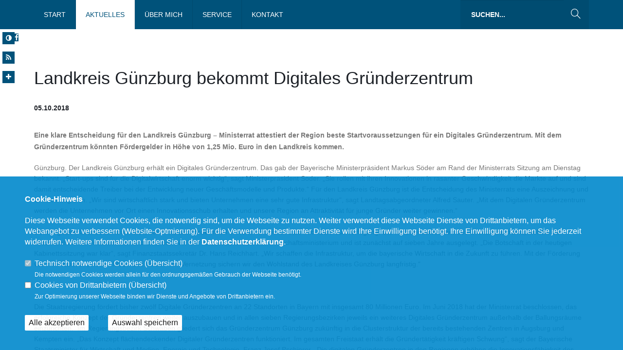

--- FILE ---
content_type: text/html; charset=ISO-8859-1
request_url: https://hans-reichhart.de/lokalas_1_1_32_Landkreis-Guenzburg-bekommt-Digitales-Gruenderzentrum.html
body_size: 9524
content:
<!DOCTYPE html>
<html lang="de">
<head>
<title>Dr. Hans Reichhart - Landkreis Günzburg bekommt Digitales Gründerzentrum</title>
<meta http-equiv="X-UA-Compatible" content="IE=10">
<meta http-equiv="content-type" content="text/html; charset=ISO-8859-1">
<meta http-equiv="Content-Script-Type" content="text/javascript">
<meta http-equiv="Content-Style-Type" content="text/css">
<meta http-equiv="cache-control" content="no-cache">
<meta http-equiv="pragma" content="no-cache">
<meta name="description" content="Eine klare Entscheidung f&uuml;r den Landkreis G&uuml;nzburg &ndash; Ministerrat attestiert der Region beste Startvoraussetzungen f&uuml;r ein Digitales Gr&uuml;nderzentrum. Mit dem Gr&uuml;nderzentrum k&ouml;nnten F&ouml;rdergelder in H&ouml;he von 1,25 Mio. Euro in den Landkreis kommen.Staatsminister">
<meta name="author" content="Dr. Hans Reichhart">
<meta name="keywords" content="Wohnen Bau Verkehr Staatsminister Bayern Günzburg JU CSU Junge Union Jettingen-Scheppach Landtag Bayern Zukunft Schwaben,CSU, christlich, sozial, demokratisch, Union">
<meta name="language" content="de">
<meta name="robots" content="index, follow">
<!--- <meta name="referrer" content="no-referrer-when-downgrade"> --->
<meta property="og:title" content="Dr. Hans Reichhart - Landkreis Günzburg bekommt Digitales Gründerzentrum" />
<meta property="og:type" content="article"/>
<meta property="og:site_name" content="Dr. Hans Reichhart" />
<meta property="og:description" content="Eine klare Entscheidung f&uuml;r den Landkreis G&uuml;nzburg &ndash; Ministerrat attestiert der Region beste Startvoraussetzungen f&uuml;r ein Digitales Gr&uuml;nderzentrum. Mit dem Gr&uuml;nderzentrum k&ouml;nnten F&ouml;rdergelder in H&ouml;he von 1,25 Mio. Euro in den Landkreis kommen.">
<meta property="og:url" content="https://www.hans-reichhart.de/lokalas_1_1_32_Landkreis-Guenzburg-bekommt-Digitales-Gruenderzentrum.html">
<meta name="news_keywords" content="" />
<meta data-embetty-server="https://embetty2.sharkness.de">
<meta name="viewport" content="width=device-width, minimum-scale=1.0, maximum-scale=1.0, user-scalable=no">		<link rel="alternate" type="application/rss+xml" title="Dr. Hans Reichhart RSS-Feed" href="//hans-reichhart.de/rss/rss_feed.php"><link rel="SHORTCUT ICON" type="image/x-icon" href="image/csu_favicon.ico">













	<style>
@font-face {
  font-family: 'Work Sans';
  font-style: normal;
  font-weight: 400;
  src: url('/css/fonts/google/work-sans/work-sans-ttf/static/WorkSans-Light.ttf') format('truetype');
}

@font-face {
  font-family: 'Work Sans';
  font-style: italic;
  font-weight: 400;
  src: url('/css/fonts/google/work-sans/work-sans-ttf/static/WorkSans-Italic.ttf') format('truetype');
}

@font-face {
  font-family: 'Work Sans';
  font-style: normal;
  font-weight: 700;
  src: url('/css/fonts/google/work-sans/work-sans-ttf/static/WorkSans-Bold.ttf') format('truetype');
}

@font-face {
  font-family: 'Work Sans';
  font-style: italic;
  font-weight: 700;
  src: url('/css/fonts/google/work-sans/work-sans-ttf/static/WorkSans-BoldItalic.ttf') format('truetype');
}

@font-face {
  font-family: 'Work Sans Black';
  font-style: normal;
  font-weight: 400;
  src: url('/css/fonts/google/work-sans/work-sans-ttf/static/WorkSans-Black.ttf') format('truetype');
}

@font-face {
  font-family: 'Work Sans Black';
  font-style: italic;
  font-weight: 400;
  src: url('/css/fonts/google/work-sans/work-sans-ttf/static/WorkSans-BlackItalic.ttf') format('truetype');
}
</style>
<link rel="stylesheet" href="/js/hybrid04/vendor/bootstrap/css/bootstrap.min.css">
<link rel="stylesheet" href="/js/hybrid04/vendor/font-awesome/css/font-awesome.min.css">
<link rel="stylesheet" href="/js/hybrid04/vendor/animate/animate.min.css">
<link rel="stylesheet" href="/js/hybrid04/vendor/simple-line-icons/css/simple-line-icons.min.css">
<link rel="stylesheet" href="/js/hybrid04/vendor/owl.carousel/assets/owl.carousel.min.css">
<link rel="stylesheet" href="/js/hybrid04/vendor/owl.carousel/assets/owl.theme.default.min.css">
<link rel="stylesheet" href="/js/hybrid04/vendor/magnific-popup/magnific-popup.css">

<link rel="stylesheet" href="/css/hybrid04/hybrid5-theme.css">
<link rel="stylesheet" href="/css/hybrid04/hybrid5-theme-elements.css">
<link rel="stylesheet" href="/css/hybrid04/theme-blog.css">
<link rel="stylesheet" href="/css/hybrid04/theme-shop.css">

<link rel="stylesheet" href="/js/hybrid04/vendor/rs-plugin/css/settings.css">
<link rel="stylesheet" href="/js/hybrid04/vendor/rs-plugin/css/layers.css">
<link rel="stylesheet" href="/js/hybrid04/vendor/rs-plugin/css/navigation.css">

<link rel="stylesheet" href="/css/hybrid04/skins/skin-hybrid5.css"> 
<link rel="stylesheet" href="/css/hybrid04/demos/demo-law-firm.css">
<link rel="stylesheet" href="/css/hybrid04/custom.css">
<link rel="stylesheet" href="/js/creasefcontrast/css/accessibility-buttons.css" type="text/css">

<link rel="stylesheet" href="/js/hybrid04/vendor/fullcalendar/fullcalendar.css" />
<link rel="stylesheet" href="/js/hybrid04/vendor/fullcalendar/fullcalendar.print.css" media="print" />

<script src="/js/hybrid04/vendor/modernizr/modernizr.min.js"></script>






<script async src="/js/embetty.js"></script>
</head><body>	<div class="handicap-icons">
		<ul>
						<li><a href="index.php?ka=1&ska=1&sitekontrast=1"><div class="shorticon" title="Kontrast der Seite ändern"><i class="fa fa-adjust" title="Kontrast der Seite ändern"></i></div></a></li>
									<li><a href="rss/rss_feed.php" target="_blank"><div class="shorticon" title="RSS Feed"><i class="fa fa-feed"></i></div></a></li>
			<li><a href="#" aria-label="Increase Font" id="accessibility-font" class="js-acessibility plushybrid04"><div class="shorticon" title="Schrift vergrößern"><i class="fa fa-plus" title="Schrift vergrößern"></i></div></a></li>
			<li id="iconsearch"><a href="#" id="iconsearchbutton"><div class="shorticon" title="Suche"><i class="fa fa-search" title="Suche"></i></div></a></li>
			<a class="shorticon" href="https://www.facebook.com/reichhart.hans/" target="_blank"><i class="fa fa-facebook-f"></i></a>&nbsp;																	</ul>
	</div>
		<div class="body">
				<header id="header" class="header-no-border-bottom" data-plugin-options='{"stickyEnabled": true, "stickyEnableOnBoxed": true, "stickyEnableOnMobile": true, "stickyStartAt": 60, "stickySetTop": "90px", "stickyChangeLogo": false}'>
			<div class="header-body">
				<div class="header-container header-nav header-nav-bar header-nav-bar-primary">
					<div class="container">
						<button class="btn header-btn-collapse-nav" data-toggle="collapse" data-target=".header-nav-main">
							Menü <i class="fa fa-bars"></i>
						</button>
												<div class="header-search visible-lg">
							<form id="searchForm" action="index.php" method="post">
								<input type="hidden" name="ka" value="1">
								<input type="hidden" name="ska" value="suche">
								<div class="input-group">
									<input type="text" class="form-control" name="suchwort" id="q" placeholder="Suchen..." required>
									<span class="input-group-btn">
										<button class="btn btn-default" type="submit"><i class="icon-magnifier icons"></i></button>
									</span>
								</div>
							</form>
						</div>
												<div class="header-nav-main header-nav-main-light header-nav-main-effect-1 header-nav-main-sub-effect-1 collapse">
							<nav>
								<ul class="nav nav-pills" id="mainNav">
																			<li ><a href="/index.html">Start</a></li><li  class="dropdown  active"><a href="#" class="dropdown-toggle">Aktuelles</a>												<ul class="dropdown-menu"><li><a href="/index.html#op1_Aktuelles">Aktuelles</a><li><a href="/index.html#op62_Social-Media">Social Media</a>												</ul></li><li  class="dropdown "><a href="#" class="dropdown-toggle">Über mich</a>												<ul class="dropdown-menu"><li><a href="/2_53_Wurzeln.html"><span class="title">Wurzeln</span></a><li><a href="/2_54_Wege.html"><span class="title">Wege</span></a><li><a href="/2_55_Werte.html"><span class="title">Werte</span></a><li><a href="/2_18_Werdegang.html"><span class="title">Werdegang</span></a>												</ul></li><li  class="dropdown "><a href="#" class="dropdown-toggle">Service</a>												<ul class="dropdown-menu"><li><a href="/4_61_Pressefotos.html"><span class="title">Pressefotos</span></a><li><a href="/4_19_Links.html"><span class="title">Links</span></a>												</ul></li>											<li ><a href="/1_kontakt_Nehmen-Sie-mit-uns-Kontakt-auf.html">Kontakt</a></li>
																		</ul>
							</nav>
						</div>
					</div>
				</div>
			</div>
		</header>
		<div role="main" id="speak_div" class="main">									<img src="/image/templates/hybrid04/standard_page_header.png" class="img-responsive">
									<section class="page-header">
										<div class="container">
											<div class="row">
												<div class="col-md-12">
																									</div>
											</div>
																																</div>
									</section>	<section class="section section-default section-no-border section-no-padding mt-none" id="meldung">
		<div class="container">
			<div class="row">
				<div class="col-md-12">
					<h1>Landkreis Günzburg bekommt Digitales Gründerzentrum</h1>										<h5>
						05.10.2018																							</h5>
				</div>
			</div>
		</div>
		<div class="container">
			<div class="row" style="margin: 0px 0;">
				<div class="col-md-12 pressemeldung">					<div class="col-md-12 pressemeldung">
						<div class="blog-posts single-post">
							<article class="post blog-single-post">								<div class="post-content" style="float: left; width: 100%; margin-top: 20px">
									<p><strong>Eine klare Entscheidung f&uuml;r den Landkreis G&uuml;nzburg &ndash; Ministerrat attestiert der Region beste Startvoraussetzungen f&uuml;r ein Digitales Gr&uuml;nderzentrum. Mit dem Gr&uuml;nderzentrum k&ouml;nnten F&ouml;rdergelder in H&ouml;he von 1,25 Mio. Euro in den Landkreis kommen.</strong></p>
									G&uuml;nzburg. Der Landkreis G&uuml;nzburg erh&auml;lt ein Digitales Gr&uuml;nderzentrum. Das gab der Bayerische Ministerpr&auml;sident Markus S&ouml;der am Rand der Ministerrats Sitzung am Dienstag bekannt. &bdquo;Start-ups sind f&uuml;r die Digitalwirtschaft enorm wichtig&ldquo;, sagt Ministerpr&auml;sident S&ouml;der. &bdquo;Sie rollen mit ihren Innovationen in rasanter Geschwindigkeit die M&auml;rkte auf und sind damit entscheidende Treiber bei der Entwicklung neuer Gesch&auml;ftsmodelle und Produkte.&ldquo; F&uuml;r den Landkreis G&uuml;nzburg ist die Entscheidung des Ministerrats eine Auszeichnung und Chance zugleich. &bdquo;Wir sind wirtschaftlich stark und bieten Unternehmen eine sehr gute Infrastruktur&ldquo;, sagt Landtagsabgeordneter Alfred Sauter. &bdquo;Mit dem Digitalen Gr&uuml;nderzentrum werden die Unternehmen vor Ort einen Innovationsschub erhalten und unsere Region an Attraktivit&auml;t f&uuml;r junge Gr&uuml;nder weiter gewinnen.&ldquo;&nbsp;
<div>&nbsp;</div>
<div>Dem Digitalen Gr&uuml;nderzentrum stellt der Freistaat F&ouml;rdermittel in H&ouml;he von bis zu 1,25 Mio. Euro zur Verf&uuml;gung. Die Netzwerkaktivit&auml;ten des Gr&uuml;nderzentrums, welche die Wissenschaft mit Unternehmen und Gr&uuml;ndern vor Ort verbindet, f&ouml;rdert das Wirtschaftsministerium und ist zun&auml;chst auf sieben Jahre ausgelegt. &bdquo;Die Botschaft in der heutigen Kabinettssitzung war klar&ldquo;, sagt Finanzstaatssekret&auml;r Dr. Hans Reichhart. &bdquo;Wir schaffen die Infrastruktur, um die bayerische Wirtschaft in die Zukunft zu f&uuml;hren. Mit der F&ouml;rderung von Innovationen, neuen Ideen und Know-How-Vernetzung sichern wir den Wohlstand des Landkreises G&uuml;nzburg langfristig.&ldquo;</div>
<div>&nbsp;</div>
<div>&nbsp;</div>
<div>&nbsp;</div>
<div>Die Staatsregierung f&ouml;rdert bisher zw&ouml;lf Digitale Gr&uuml;nderzentren an 22 Standorten in Bayern mit insgesamt 80 Millionen Euro. Im Juni 2018 hat der Ministerrat beschlossen, das erfolgreiche Konzept der Gr&uuml;nderzentren weiter auszubauen und in allen sieben Regierungsbezirken jeweils ein weiteres Digitales Gr&uuml;nderzentrum au&szlig;erhalb der Ballungsr&auml;ume einzurichten.&nbsp; Im Regierungsbezirk Schwaben gliedert sich das Gr&uuml;nderzentrum G&uuml;nzburg zuk&uuml;nftig in die Clusterstruktur der bereits bestehenden Zentren in Augsburg und Kempten ein. &bdquo;Das Konzept fl&auml;chendeckender Digitaler Gr&uuml;nderzentren funktioniert. Im gesamten Freistaat erh&auml;lt die Gr&uuml;ndert&auml;tigkeit kr&auml;ftigen Schwung&ldquo;, sagt der Bayerische Staatsminister f&uuml;r Wirtschaft und Medien, Energie und Technologie, Franz Josef Pschierer. &bdquo;Die digitalen Gr&uuml;nderzentren in den Regionen erh&ouml;hen die Innovationsf&auml;higkeit des Freistaats insgesamt und f&ouml;rdern gerade im l&auml;ndlichen Raum Unternehmensgr&uuml;ndungen.&ldquo;</div>
<div>&nbsp;</div>
<div>Die Entscheidung f&uuml;r den Landkreis G&uuml;nzburg fiel klar aus, best&auml;tigt Pschierer nach der Kabinettssitzung am Dienstag. &bdquo;Auf Grundlage der Beurteilung einer Fachjury haben wir uns heute f&uuml;r neue Standorte entschieden, deren Konzepte sich am besten in die bestehende Gr&uuml;nderlandschaft integrieren&ldquo;, sagt Wirtschaftsminister Pschierer. Ausschlaggebend f&uuml;r die positive Bewertung des Landkreises G&uuml;nzburgs war, dass bereits eine klare inhaltliche Abgrenzung und Spezialisierung auf den Bereich &bdquo;Big Data Marketing&ldquo; genannt wurde. In Verbindung mit dem zuk&uuml;nftigen Technologie Transfer Zentrum ist auch die Anbindung an die Wissenschaft gut umzusetzen. Zudem &uuml;berzeugte der Landkreis als attraktiver Wirtschaftsstandort. &bdquo;Mit unseren Mittelst&auml;ndlern und Hidden Champions ist viel Know-How in der Region, seit Jahren haben wir uns um eine hervorragende wirtschaftliche Infrastruktur bem&uuml;ht&ldquo;, sagt Alfred Sauter. &bdquo;Der Zuschlag des Digitalen Gr&uuml;nderzentrums und des TTZ belohnt uns jetzt daf&uuml;r.&ldquo;</div> 								</div>
							</article>
						</div>					</div>
					<div class="col-md-12" style="margin-top:30px; float:left; width: 100%;">						
						<div class="tabs">
							<ul class="nav nav-tabs nav-justified">
								<li class="active"><a href="#newsshare" data-toggle="tab"><i class="fa fa-share"></i> Teilen</a></li>
																															</ul>
							<div class="tab-content" style="min-height: 60px;">
								<div id="newsshare" class="active tab-pane">
									<div class="social-button">
										<a class="social-button-facebook" rel="nofollow" title="Facebook" href="https://www.facebook.com/sharer/sharer.php?u=https%3A%2F%2Fhans-reichhart.de%2Findex.php%3Fka%3D1%26ska%3D1%26idn%3D32" target="_blank"><i class="fa fa-facebook"></i> <span style="margin-right:20px;float:right;">Teilen</span></a>
										<a class="social-button-twitter" rel="nofollow" title="Twitter" href="https://twitter.com/intent/tweet?url=https%3A%2F%2Fhans-reichhart.de%2Findex.php%3Fka%3D1%26ska%3D1%26idn%3D32&amp;text=Landkreis+G%C3%BCnzburg+bekommt+Digitales+Gr%C3%BCnderzentrum&amp;lang=de" target="_blank"><i class="fa fa-twitter"></i> <span style="margin-right:20px;float:right;">Twittern</span></a>
									</div>
								</div>
								<div id="newsdateien" class="tab-pane">								</div>
								
																
															</div>
													</div>
											</div>
								</div>
			</div>
		</div>
	</section>
									<section id="contact" class="section section-background section-footer" id="kontakt" style="background-image: url(/image/daten/universal_parallax_kontakt_65.jpg); background-position: 50% 100%; background-size: cover;">
					<div class="container">
						<div class="row">
							<div class="col-md-7" style="color: #FFF;">
								<h1 class="mt-xl mb-none" style="color: #FFF;">Kontakt</h1>
								<p style="color: #FFF; font-weight: 100; ">Haben Sie Fragen, Anregungen oder wichtige Anliegen? Dann schreiben Sie mir!</p>
								<form id="contactForm" action="ajax_caller.php" method="POST">
									<input type="hidden" value="kontakt" name="formulare" id="formulare">
									<input type="hidden" name="capval" id="capval" value="956821eb0d9031694cbd206f3e219c12b16ad98b">
									<div class="row">
										<div class="form-group">
																						<div class="col-sm-6">
												<input type="text" value="" placeholder="Ihr Name*" data-msg-required="Bitte geben Sie Ihren Namen ein." maxlength="100" class="form-control" name="name" id="name" required style="margin-bottom: 15px; border-radius: 0px;">																								<input type="text" value="" placeholder="Ihre Telefonnummer" data-msg-required="Bitte geben Sie Ihre Telefonnummer." maxlength="100" class="form-control" name="telefon" id="telefon" required style="margin-bottom: 15px; border-radius: 0px;">																								<input type="text" value="" placeholder="Ihre Postleitzahl und Ihr Ort*" data-msg-required="Bitte geben Sie Ihre Postleitzahl und Ihren Wohnort ein." maxlength="100" class="form-control" name="plzort" id="plzort" required style="margin-bottom: 15px; border-radius: 0px;">											</div>
											<div class="col-sm-6">
																																																<textarea maxlength="5000" placeholder="Ihre Mitteilung*" data-msg-required="Geben Sie hier Ihre Mitteilung ein." rows="9" class="form-control" name="message" id="message" required style="font-size:12px; height: 133px; border-radius: 0px;"></textarea>
																							</div>
																																	<input type="hidden" name="dsgvoid" id="dsgvoid" value="144">
											<div class="col-sm-12">
												<input type="checkbox" name="dsgvo" value="dsgvo" id="dsgvo" data-msg-required="Bitte geben Sie Ihre Einwilligung." required><span class="dsgvotext"> <span onclick="javascript:$('#einwietext').toggle('slow');" style="cursor:pointer;"><u>Einwilligungserklärung</u></span>*</span>
												<div id="einwietext" style="display: none; padding:20px; background: #0088CC; opacity: 0.7">Ich willige ein, dass die vorstehenden Daten an Dr. Hans Reichhart, Franz-Josef-Strau&szlig;-Ring 4 in 80539 M&uuml;nchen, &uuml;bertragen und zum Zwecke der Bearbeitung meines Anliegens verarbeitet werden. Dies gilt insbesondere auch f&uuml;r besondere Daten (z. B. politische Meinungen). <br />
<br />
Sofern sich aus meinen oben aufgef&uuml;hrten Daten Hinweise auf meine ethnische Herkunft, Religion, politische Einstellung oder Gesundheit ergeben, bezieht sich meine Einwilligung auch auf diese Angaben. Sie k&ouml;nnen Ihre Einwilligung jederzeit mit Wirkung f&uuml;r die Zukunft und ohne die Angabe von Gr&uuml;nden per E-Mail an buero@hans-reichhart.de widerrufen. <br />
<br />
Weitere Informationen zur Verarbeitung Ihrer Daten finden Sie in der <a href="1_datenschutz_DSGVO-BETROFFENER.html#dsgvo12">Datenschutzerkl&auml;rung</a>.												</div>
											</div>
																						<div class="row" style="float:left; width: 100%; margin-left: 0px; margin-top: 20px;">
												<div class="form-group">
													<div class="col-md-6  col-xs-6">
														<div class="captcha">
															<div class="captcha-image">
																<img id="captcha-image" src="/js/captcha.php?_CAPTCHA&amp;t=0.60889200+1769682765" alt="">
															</div>
															<div class="captcha-refresh">
																<a href="#" id="refreshCaptcha"><i class="fa fa-refresh"></i></a>
															</div>
														</div>
													</div>
													<div class="col-md-6" style="text-align:right;float:right; width: 50%; padding-left: 6%;">
														<div class="codetext">Bitte geben Sie den Code ein:</div>
														<input type="text" value="" maxlength="6" data-msg-captcha="Verifizierung falsch." data-msg-required="Bitte tragen Sie den Code hier ein." placeholder="Code..." class="form-control footer-form text captcha-input" style="float:right" name="captcha" id="captcha" required>
													</div>
												</div>
											</div>
										</div>
									</div>
									<div class="row">
										<div class="col-md-12" style="text-align:right;">
											<input type="submit" value="Senden" class="btn btn-primary mb-xl" data-loading-text="Lade...">
											<div style="float:left; color: #FFFFFF;">* Pflichtfeld</div>
	
											<div class="alert alert-success hidden" id="contactSuccess">
												Vielen Dank f&uuml;r Ihre Mitteilung!
											</div>
	
											<div class="alert alert-danger hidden" id="contactError">
												Es ist ein Fehler bei der &Uuml;bermittlung aufgetreten.<br>
												Bitte wenden Sie sich telefonisch an uns : .
											</div>
											
											<div class="alert alert-danger hidden" id="mailErrorMessage">
												Bitte prüfen Sie Ihre Angaben auf Vollständigkeit.<br>
												Falls Sie ein Problem vermuten, wenden Sie sich bitte telefonisch an uns : .
											</div>
										</div>
									</div>
								</form>
							</div>
							<div class="col-md-5">
															</div>
						</div>
					</div>
				</section>
									</div>
		
		
		<footer class="short" id="footer">
			<div class="footer-copyright">
				<div class="container">
					<div class="row">
						<div class="col-md-12" style="padding-top: 15px; margin-bottom: 15px; ">
							<a href="1_impressum_legal-notice.html">IMPRESSUM</a>
														<a href="1_kontakt_Nehmen-Sie-mit-uns-Kontakt-auf.html">KONTAKT</a>
														<a href="1_datenschutz_infos.html">DATENSCHUTZ</a>
							<a href="1_sitemap_uebersicht.html">SITEMAP</a>
						</div>
					</div>
				</div>
			</div>
		</footer>
		<div id="bottomsearch">
			<div class="header-search">
				<form id="searchForm" action="index.php" method="post">
					<input type="hidden" name="ka" value="1">
					<input type="hidden" name="ska" value="suche">
					<div class="input-group">
						<input type="text" class="form-control" name="suchwort" id="q" placeholder="Suchen..." required>
						<span class="input-group-btn">
							<button class="btn btn-default" type="submit"><i class="icon-magnifier icons"></i></button>
						</span>
					</div>
				</form>
			</div>
		</div>
	</div>
	
	<!-- Vendor -->
	<script src="/js/hybrid04/vendor/jquery/jquery.min.js"></script>
	<link rel='stylesheet' href='/css/smoothness/jquery-ui-1.9.2.custom.css' />
	<script src='/js/jquery-ui-1.9.2.custom.min.js'></script>
	<script src='/js/jquery.ui.datepicker-de.js'></script>
	<script src="/js/hybrid04/vendor/jquery.appear/jquery.appear.min.js"></script>
	<script src="/js/hybrid04/vendor/jquery.easing/jquery.easing.min.js"></script>
	<script src="/js/hybrid04/vendor/jquery-cookie/jquery-cookie.min.js"></script>
	<script src="/js/hybrid04/vendor/bootstrap/js/bootstrap.min.js"></script>
	<script src="/js/hybrid04/vendor/common/common.min.js"></script>
	<script src="/js/hybrid04/vendor/jquery.validation/jquery.validation.min.js"></script>
	<script src="/js/hybrid04/vendor/jquery.easy-pie-chart/jquery.easy-pie-chart.min.js"></script>
	<script src="/js/hybrid04/vendor/jquery.gmap/jquery.gmap.min.js"></script>
	<script src="/js/hybrid04/vendor/jquery.lazyload/jquery.lazyload.min.js"></script>
	<script src="/js/hybrid04/vendor/isotope/jquery.isotope.min.js"></script>
	<script src="/js/hybrid04/vendor/owl.carousel/owl.carousel.min.js"></script>
	<script src="/js/hybrid04/vendor/magnific-popup/jquery.magnific-popup.js"></script>
	<script src="/js/hybrid04/vendor/vide/vide.min.js"></script>
	<script src="/js/hybrid04/hybrid5-theme.js"></script>
	<script src="/js/hybrid04/vendor/rs-plugin/js/jquery.themepunch.tools.min.js"></script>	<script src="/js/hybrid04/vendor/rs-plugin/js/jquery.themepunch.revolution.min.js"></script>
	<script src="/js/hybrid04/views/view.contact.js"></script>
	<script src="/js/hybrid04/demos/demo-law-firm.js"></script>	
	<script src="/js/hybrid04/custom.js"></script>
	<script src="/js/hybrid04/theme.init.js"></script>
	<script src="/js/hybrid04/examples/examples.portfolio.js"></script>
	<script src="/js/hybrid04/examples/examples.lightboxes.js"></script>
	<script src="/js/hybrid04/examples/examples.gallery.js"></script>
	<script src="/js/touchswipe/jquery.touchSwipe.js"></script>

	<script src="/js/hybrid04/vendor/moment/moment.js"></script>
	<script src="/js/hybrid04/vendor/fullcalendar/fullcalendar.js"></script>
	<script src="/js/hybrid04/examples/examples.calendar.js"></script>
	<script src="/js/hybrid04/vendor/fullcalendar/locale/de.js"></script>

		<script type="text/javascript" src="/js/hybrid01/imageMapResizer.min.js"></script>
	<script type="text/javascript">
		$(document).ready(function(){
			$tooltips_div = $('#stimmkreiskarte-tooltips');
			$tooltips_div.appendTo('body');
			
			var $active_area = null;
						$('#stimmkreiskarte_map').children('area').mouseenter(function(ev) {
				ev.preventDefault();
				ev.stopPropagation();
				var stimmkreis_id = this.href.split('#')[1];
				$current_area = $('#tt' + stimmkreis_id);
				if ($active_area && ($current_area.attr('id') == $active_area.attr('id'))) return;
				if ($(window).width()>800)
				{
					var top = ev.pageY - 5;
					if (($(window).width()/2)>ev.pageX)
					{
						var left = ev.pageX - 5;
					}
					else
					{
						var left = ev.pageX - 400;
					}
					var right = 'auto';
					if ($active_area) {
						$active_area.removeClass('active').css({ top: 0, left: '-9999em' });
					}
					$active_area = $current_area;
					$active_area.addClass('active').css({ top: top, left: left, right: right });
				}else{
					var top = 550;
					var left = 0;
					var right = 'auto';
					var breite = '70%';
					if ($active_area) {
						$active_area.removeClass('active').css({ top: 0, left: '-9999em' });
					}
					$active_area = $current_area;
					$active_area.addClass('active').css({ top: top, left: left, right: right, width: breite, margin: 'auto' });
					return false;
				}
			});
			
			$('#stimmkreiskarte_img').mouseover(function(ev) {
				if ($active_area) {
					$active_area.removeClass('active').css({ top: 0, left: '-9999em' });
					$active_area = null;
				}
			});
						
			$('.tooltip').click(function(ev) {
				$(this).css({ top: 0, left: '-9999em' });
			});
			
			$('map').imageMapResize();
			$(window).resize(function() { $('map').imageMapResize(); });
			
			var filters = {}, $container = jQuery('.stream');
			jQuery('.filter a').click(function(){
				var $i = jQuery(this), isoFilters = [], prop, selector, $a = $i.parents('.dcsns-toolbar'), $b = $a.next(), $c = jQuery('.stream',$b);
				
				jQuery('.filter a',$a).removeClass('iso-active');
				$i.addClass('iso-active');
				filters[ $i.data('group') ] = $i.data('filter');
				for (prop in filters){
					isoFilters.push(filters[ prop ])
				}
				selector = isoFilters.join('');
				$c.isotope({filter: selector, sortBy : 'postDate'});
		
				return false;
			});
			
			jQuery.each($container,function(){
				jQuery('li .section-thumb img, li .section-text img',jQuery(this)).css('opacity',0).show().fadeTo(800,1);
				jQuery(this).isotope('layout');
			});
			
			function sortstream(obj,d){
				var $l = jQuery('li.dcsns-li',obj);
				$l.sort(function(a, b){
					var keyA = parseInt(jQuery(a).attr('rel'),10), keyB = parseInt(jQuery(b).attr('rel'),10);
					if(d == 'asc'){return (keyA > keyB) ? 1 : -1;} 
					else {return (keyA < keyB) ? 1 : -1;}
					return 0;
				});
				jQuery.each($l, function(index, row){
					obj.append(row);
				});
				return;
			}
		});
	</script>
					<script src="/js/creasefcontrast/js/accessibility-buttons.js"></script>
	<script>
		$(document).ready(function() { accessibilityButtons(); })
	</script>
	<script type="text/javascript" src="js/jquery.bwPage.js"></script>
			
	<script type="text/javascript" src="functions/tools.js"></script>
	<script type="text/javascript" src="js/global2.js"></script>
		<script>
				$(document).ready(function(){
			$('#ncd').click(function() { if($(this).is(':checked')){ $('.cok').prop('checked',true); } else { $('.cok').prop('checked',false); } });
			$('.cok').click(function() { if(!$(this).is(':checked')){ $('#ncd').prop('checked',false); }  });
			$('#cookie-rebutton').click(function() { $(this).hide(); $('#cookie-disclaimer').show(); });
			$('#cookieclose').click(function() { setCookie ('cookiehinweis1','1',60); checkCookie(1); });
			$('#cookieall').click(function() {
				setCookie ('cookiehinweis1','2',60);
				checkCookie(2);
				$('.cok').each(function() { $(this).prop("checked", true); });
				var dcookies = ''; var i = 0;
				$('.cok').each(function() {
					if($(this).is(':checked')){
						if (i>0) { dcookies = dcookies+',';}
						dcookies = dcookies+$(this).attr('idc');
						i++;
					}
				});
				setCookie ('cookiedritt',dcookies,60);
				location.reload();
			});
			$('#cookieno').click(function()  { setCookie ('cookiehinweis1','3',60); checkCookie(3); });
			$('#cookiesel').click(function() {
				var dcookies = ''; var i = 0;
				$('.cok').each(function() {
					if($(this).is(':checked')){
						if (i>0) { dcookies = dcookies+',';}
						dcookies = dcookies+$(this).attr('idc');
						i++;
					}
				});
				setCookie ('cookiehinweis1','4',60);
				setCookie ('cookiedritt',dcookies,60);
				checkCookie(4);
				location.reload();
			});
			checkCookie(0);
		});
			</script>
	<div id="cookie-disclaimer" style="display: none;">
		<style> 
			#cookie-disclaimer{ display:none;position:fixed;padding:10px 0; overflow:auto; max-height: 100%; bottom:0;width:100%;z-index:100000;background-color:#0088CC;opacity:0.9;-moz-opacity:0.9;-ms-filter:"progid:DXImageTransform.Microsoft.Alpha(Opacity=90)";filter:alpha(opacity=90) }
			#cookie-disclaimer-content{ padding:2%;width:96%;margin-left:auto;margin-right:auto;text-align:left;color:#FFFFFF; font-size: 16px; }
			#cookie-disclaimer-content a { font-weight:bold;color:#FFFFFF !important; text-decoration: none; }
			.btn_cookieall { float:left; background:#FFFFFF; color: #000000; border-radius:2px; padding: 5px 8px; margin: -3px 10px 0px 0px; cursor:pointer; }
			.btn_cookieno  { display:none;float:left; background: #CCCCCC; color: #000000; border-radius:2px; padding: 5px 8px; margin: -3px 10px 0px 30px; cursor:pointer; }
			.btn_cookiesel { float:left; background:#FFFFFF; color: #000000; border-radius:2px; padding: 5px 8px; margin: -3px 10px 0px 30px; cursor:pointer; }
			
			@media all and (max-width: 1355px){
				#cookie-disclaimer-content{ font-size:16px; }
			}
			@media all and (max-width: 800px){
				.btn_cookieall { font-size:12px; float:left; background:#FFFFFF; color: #000000; border-radius:2px; padding: 5px 8px; margin: -3px 10px 0px 0px; cursor:pointer; }
				.btn_cookieno  { font-size:12px; display:none;float:left; background: #CCCCCC; color: #000000; border-radius:2px; padding: 5px 8px; margin: -3px 10px 0px 30px; cursor:pointer; }
				.btn_cookiesel { font-size:12px; float:left; background:#FFFFFF; color: #000000; border-radius:2px; padding: 5px 8px; margin: -3px 10px 0px 30px; cursor:pointer; }
			}
		</style>
		<div id="cookie-disclaimer-content"><strong>Cookie-Hinweis</strong><br />
<br />
Diese Webseite verwendet Cookies, die notwendig sind, um die Webseite zu nutzen. Weiter verwendet diese Webseite Dienste von Drittanbietern, um das Webangebot zu verbessern (Website-Optmierung). F&uuml;r die Verwendung bestimmter Dienste wird Ihre Einwilligung ben&ouml;tigt. Ihre Einwilligung k&ouml;nnen Sie jederzeit widerrufen. Weitere Informationen finden Sie in der <a href="/1_datenschutz_Hinweis.html">Datenschutzerkl&auml;rung</a>.			<br><br>
			<div style="float:left; width:100%;">
				<div style="width:20px;float:left;"><input type="checkbox" name="nc" id="nc" checked disabled readonly></div>
				<div style="float:left;width:90%;font-size:16px;">
					Technisch notwendige Cookies (<span onclick="$('#ncc').toggle('slow');" style="cursor:pointer; color:#FFFFFF">Übersicht</span>)<br>
					<span style="font-size:12px">Die notwendigen Cookies werden allein für den ordnungsgemäßen Gebrauch der Webseite benötigt. </span>
					<div id="ncc" style="display: none; padding: 20px 0px">
						<div style="float:left; width:100%;">
							<div style="width:20px;float:left;"><input type="checkbox" name="nc1" id="nc1" checked disabled readonly></div>
							<div style="float:left;">
								Javascipt<br>
								<span style="font-size:12px">Dieser Cookie (PHPSESSION) wird gesetzt, ob zu prüfen, ob Cookies generell verwendet werden können und speichert dies in einer eindeutigen ID.</span>
							</div>
						</div>
						<div style="float:left; width:100%;">
							<div style="width:20px;float:left;"><input type="checkbox" name="nc1" id="nc1" checked disabled readonly></div>
							<div style="float:left;">
								Cookie-Verwaltung<br>
								<span style="font-size:12px">Diese Cookies ("cookiehinweis1","cookiedritt") speichert Ihre gewählte Einstellungen zum Cookie-Management.</span>
							</div>
						</div>
					</div>
				</div>
			</div>			<div style="float:left; width:100%;">
				<div style="width:20px;float:left;"><input type="checkbox" name="ncd" id="ncd" class="dritt" ></div>
				<div style="float:left;font-size:16px;width:90%">
					Cookies von Drittanbietern (<span onclick="$('#ncc2').toggle('slow');" style="cursor:pointer; color:#FFFFFF">Übersicht</span>)<br>
					<span style="font-size:12px">Zur Optimierung unserer Webseite binden wir Dienste und Angebote von Drittanbietern ein.</span>
					<div id="ncc2" style="display: none; padding: 20px 0px;  ">																																																																																																																																																																																			<div style="float:left; width:100%;">
											<div style="width:20px;float:left;">
												<input type="checkbox"  name="nc2_32" id="nc2_32" class="cok" idc="32">
											</div>
											<div style="float:left; width:95%;">
												Google Maps<br><span style="font-size:12px"></span>
											</div>
										</div>
																																																							</div>			
				</div>
			</div>
						<div style="float:left; width:100%;padding:30px 0;">
								<div id="cookieall" class="btn_cookieall">Alle akzeptieren</div>
				<div id="cookieno" class="btn_cookieno">Alle ablehnen</div>
				<div id="cookiesel" class="btn_cookiesel">Auswahl speichern</div>
							</div>
		</div>
	</div>
	<div id="cookie-content"></div>
	<div id="cookie-rebutton" style="display:none;cursor:pointer;font-size:10px; position:fixed;left:0; bottom:0;padding: 0 2px;color:#FFFFFF; z-index:100000;background-color:#0088CC;opacity:0.9;-moz-opacity:0.9;-ms-filter:"progid:DXImageTransform.Microsoft.Alpha(Opacity=90)";filter:alpha(opacity=90)">Cookie-Einstellungen</div>
</body>
</html>


--- FILE ---
content_type: application/javascript
request_url: https://hans-reichhart.de/functions/tools.js
body_size: 1092
content:
function printPage1()
{
	if (window.print) window.print()
	else
		alert("Sorry, aber Ihr Browser unterst&uuml;zt nicht das direkte Drucken von HTML-Seiten!");
}

function allround_popup(urllink,breite,hoehe,fenstername)
{
	anweisungen = 'menubar=no,resizeable=yes,toolbar=0,scrollbars=yes,location=0,directories=0,status=0,width='+breite+',height='+hoehe;
	bastelfenster = window.open('/popup.php?url='+urllink,fenstername,anweisungen);
	bastelfenster.name = fenstername;
	bastelfenster.focus ();
}

function allround_popup_scroll(urllink,breite,hoehe,fenstername)
{
	anweisungen = 'menubar=no,resizeable=yes,toolbar=0,scrollbars=yes,location=0,directories=0,status=0,width='+breite+',height='+hoehe;
	bastelfenster = window.open(urllink,fenstername,anweisungen);
	bastelfenster.name = fenstername;
	bastelfenster.focus ();
}

function allround_popup_variable(urllink,breite,hoehe,fenstername)
{
	anweisungen = 'menubar=no,resizeable=yes,toolbar=0,scrollbars=no,location=0,directories=0,status=0,width='+breite+',height='+hoehe;
	bastelfenster = window.open(urllink,"Spende",anweisungen);
	bastelfenster.name = "CSU";
	bastelfenster.focus ();
}

function showhide(name)
{
	var e = document.getElementById(name);
	e.style.display = (e.style.display == 'block') ? 'none' : 'block';
}

/////////////////////////////////////////////////////////////////////
// Session Cookies 
function setCookie(cname, cvalue, exdays) {
	var d = new Date();
	d.setTime(d.getTime() + (exdays*24*60*60*1000));
	var expires = "expires="+ d.toUTCString();
	document.cookie = cname + "=" + cvalue + ";" + expires + ";path=/;secure=true";
}

function getCookie(cname) {
	var name = cname + "=";
	var decodedCookie = decodeURIComponent(document.cookie);
	var ca = decodedCookie.split(';');
	for(var i = 0; i <ca.length; i++) {
		var c = ca[i];
		while (c.charAt(0) == ' ') {
			c = c.substring(1);
		}
		if (c.indexOf(name) == 0) {
			return c.substring(name.length, c.length);
		}
	}
	return "";
}

function checkCookie(nr) {
	var username = getCookie("cookiehinweis1");
	if ((username == "1") || (username == "2") || (username == "3") || (username == "4")) {
		var ck = getCookie("cookiedritt");
		$.ajax({ type: 'POST', url: "/functions/cookiecheck.php?action=getcok", data: { username: username, ck: ck, nr: nr }, dataType: 'html' }).done(function( data ) {
      $('#cookie-content').html(data);
        });
		jQuery("#cookie-disclaimer").hide();
		jQuery("#cookie-rebutton").show();
		jQuery('html, body').css({ overflow: 'auto', height: 'auto' });
	} else {
		jQuery('html, body').css({ overflow: 'hidden', height: '100%' });
		jQuery("#cookie-disclaimer").show();
		jQuery("#cookie-rebutton").hide();
	}
}

function getaj(data, textStatus) {
	if (textStatus=="success"){
		$('#cookie-content').html(data);
	}
}

function checkCookieO(nr) {
	var username = getCookie("cookiehinweis1");
	if ((username == "1") || (username == "2") || (username == "3") || (username == "4")) {
		var ck = getCookie("cookiedritt");
		jQuery.ajax({
				type: 'POST',
				url: "/functions/cookiecheck.php?action=getcok",
				data: { username: username, ck: ck, nr: nr },
				dataType: 'html',
				success: getaj
				});
		jQuery("#cookie-disclaimer").hide();
		jQuery("#cookie-rebutton").show();
		jQuery('html, body').css({ overflow: 'inherit', height: 'auto' });
	} else {
		jQuery('html, body').css({ overflow: 'hidden', height: '100%' });
		jQuery("#cookie-disclaimer").show();
		jQuery("#cookie-rebutton").hide();
	}
}